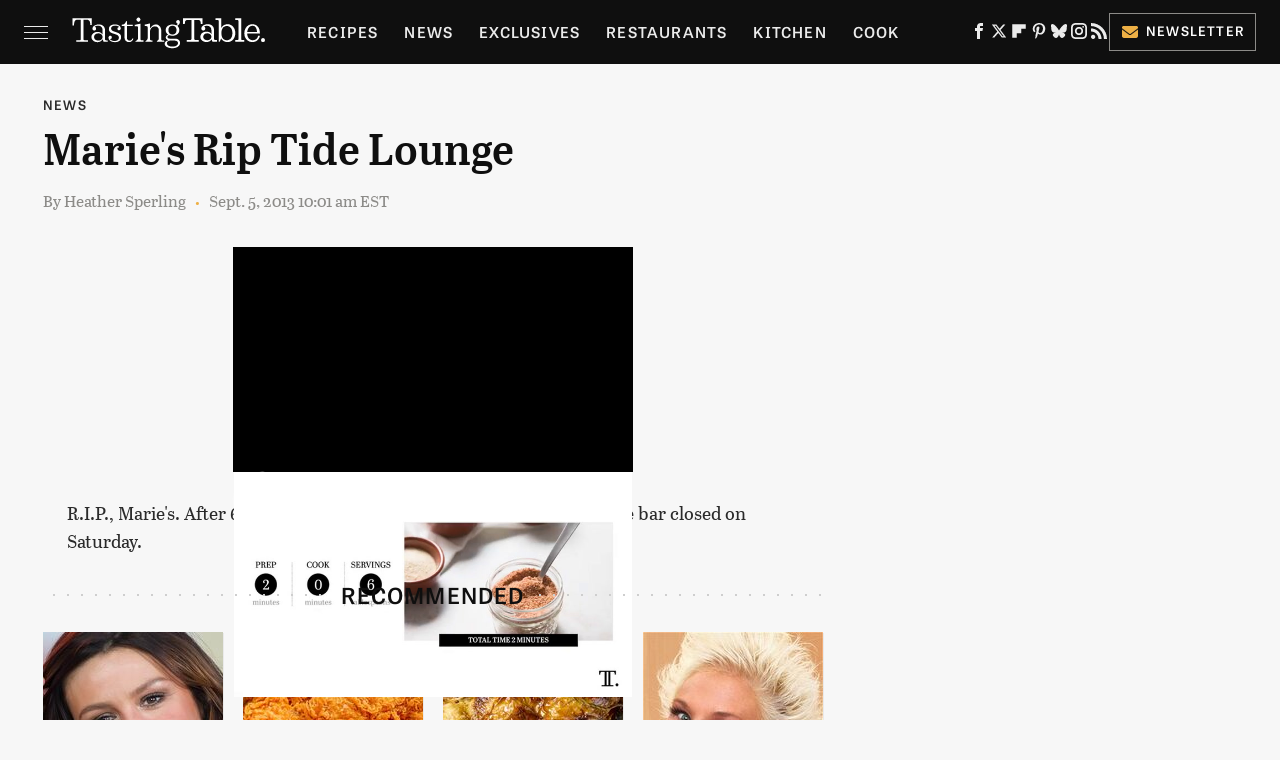

--- FILE ---
content_type: text/html
request_url: https://api.intentiq.com/profiles_engine/ProfilesEngineServlet?at=39&mi=10&dpi=936734067&pt=17&dpn=1&iiqidtype=2&iiqpcid=180bbda8-7eb4-4cff-84ca-370d4bc9014b&iiqpciddate=1768678373569&pcid=272c6316-5e76-4ebf-9e52-23ae88bfd2d1&idtype=3&gdpr=0&japs=false&jaesc=0&jafc=0&jaensc=0&jsver=0.33&testGroup=A&source=pbjs&ABTestingConfigurationSource=group&abtg=A&vrref=https%3A%2F%2Fwww.tastingtable.com%2F701148%2F14792%2F
body_size: 54
content:
{"abPercentage":97,"adt":1,"ct":2,"isOptedOut":false,"data":{"eids":[]},"dbsaved":"false","ls":true,"cttl":86400000,"abTestUuid":"g_7479e86e-2f06-493a-b518-470b074ef791","tc":9,"sid":1761493891}

--- FILE ---
content_type: text/plain
request_url: https://rtb.openx.net/openrtbb/prebidjs
body_size: -85
content:
{"id":"dbd7fd40-9d33-415a-be03-33e0348acb7f","nbr":0}

--- FILE ---
content_type: text/plain; charset=utf-8
request_url: https://ads.adthrive.com/http-api/cv2
body_size: 12841
content:
{"om":["-0pjoqFO2ao","-xNi85QNX5k","00xbjwwl","012nnesp","01FbhqfRD48vPIm58loh","04lkvrhz","06286e2f-7f24-408b-91f0-106b4841f62f","06htwlxm","08189wfv","0929nj63","0RF6rOHsv7/kzncxnKJSjw==","0av741zl","0avwq2wa","0b0m8l4f","0b2980m8l4f","0c298picd1q","0cpicd1q","0fs6e2ri","0l51bbpm","0p7rptpw","0pycs8g7","0vuxlbys","0y0basn0","1","1011_302_56233468","1011_302_56233474","1011_302_56233478","1011_302_56233481","1011_302_56233486","1011_302_56233491","1011_302_56233493","1011_302_56233497","1011_302_56233500","1011_302_56233549","1011_302_56233551","1011_302_56233559","1011_302_56233573","1011_302_56233576","1011_302_56233619","1011_302_56233630","1011_302_56233638","1011_302_56233668","1011_302_56233674","1011_302_56233686","1011_302_56239915","1011_302_56241521","1011_302_56273321","1011_302_56273331","1011_302_56273333","1011_302_56273336","1011_302_56273337","1028_8728253","10310289136970_559920874","10310289136970_594028899","10310289136970_674713065","10310289136970_674713463","10310289136970_674713956","10338833","10339421-5836009-0","10339426-5836008-0","10812510","10812515","10812541","10812543","10812544","10812551","10812552","10812556","10812558","10812568","10868755","10877374","110_576857699833602496","110_579199547309811353","110_583521237159838123","110_583652883178231326","11142692","11509227","11633448","11643046","11697880","1185:1610326628","1185:1610326728","11896988","11999803","119_6217075","12010080","12010084","12010088","12123650","12142259","12151247","12174442","12174444","12219632","12219633","12219634","124682_612","124684_155","124843_8","124844_19","124848_7","12491675","12499658","12500354","12837805","12837806","12850756","12_74_18107030","12_74_18107078","12_74_18107088","12a7e8c4-dfe6-40c4-9f14-6b2bac7454a8","12gfb8kp","12uvhzam","13mvd7kb","1453468","1610326628","1610326728","1611092","16x7UEIxQu8","17_23391179","17_23391194","17_23391206","17_23391215","17_23391284","17_23391296","17_23391302","17_24104636","17_24104687","17_24104693","17_24104726","17_24632115","17_24632116","17_24632117","17_24632122","17_24632123","17_24632126","17_24683312","17_24683315","17_24683317","17_24683318","17_24683322","17_24696311","17_24696313","17_24696315","17_24696317","17_24696319","17_24696320","17_24696328","17_24696331","17_24696333","17_24696337","17_24766937","17_24766939","17_24766942","17_24766943","17_24766949","17_24766951","17_24766955","17_24766956","17_24766959","17_24766968","17_24766970","17_24766971","17_24766981","17_24766984","17_24766985","17_24766988","17_24767215","17_24767217","17_24767222","17_24767223","17_24767229","17_24767233","17_24767234","17_24767241","17_24767248","17_24767249","17_24767251","17_24767255","17_24767534","17_24767538","17_24767579","17k5v2f6","1891/84813","1891/84814","192987dwrq3","19298r1igh7","197dwrq3","19r1igh7","1b298mp02l7","1b833b3b-9c63-4ac8-a74e-0a6bc15ab6ea","1d298ytt0do","1dwefsfs","1h7yhpl7","1kpjxj5u","1m7ow47i","1n7ce9xi","1zjn1epv","1zp8pjcw","1zuc5d3f","1zx7wzcw","202430_200_EAAYACog7t9UKc5iyzOXBU.xMcbVRrAuHeIU5IyS9qdlP9IeJGUyBMfW1N0_","202430_200_EAAYACogIm3jX30jHExW.LZiMVanc.j-uV7dHZ7rh4K3PRdSnOAyBBuRK60_","202430_200_EAAYACogfp82etiOdza92P7KkqCzDPazG1s0NmTQfyLljZ.q7ScyBDr2wK8_","20421090_200_EAAYACogCiuNvM3f3eqfQCYvohgwlLKRPzvhev8ZbASYAZtBcMoyBKdnm3s_","20421090_200_EAAYACogwcoW5vogT5vLuix.rAmo0E1Jidv8mIzVeNWxHoVoBLEyBJLAmwE_","20421090_200_EAAYACogyy0RzHbkTBh30TNsrxZR28Ohi-3ey2rLnbQlrDDSVmQyBCEE070_","205mlbis","206_549410","206_551337","2132:44129096","2132:44283562","2132:45327624","2132:45327626","2132:45512169","2132:45596424","2132:45999649","2132:46039087","2132:46039259","2132:46039897","2132:46039900","2132:46039902","2149:12123650","2149:12147059","2149:12151096","2179:579593739337040696","2179:585139266317201118","2179:587183202622605216","2179:588366512778827143","2179:588463996220411211","2179:588837179414603875","2179:588969843258627169","2179:589289985696794383","2179:589318202881681006","2179:590157627360862445","2179:594033992319641821","2249:501971939","2249:512188092","2249:581439030","2249:647636132","2249:647637518","2249:650628025","2249:650628523","2249:691925891","2249:703330140","2249:792939937862","2249:792939937880","226226131","226226132","2307:06htwlxm","2307:0av741zl","2307:0b0m8l4f","2307:0hly8ynw","2307:0is68vil","2307:0p7rptpw","2307:0pycs8g7","2307:0y0basn0","2307:19r1igh7","2307:1h7yhpl7","2307:1m7ow47i","2307:1zuc5d3f","2307:2709nr6f","2307:28u7c6ez","2307:2xe5185b","2307:3a19xks2","2307:3o9hdib5","2307:4fk9nxse","2307:4sq1av6h","2307:4yevyu88","2307:64x7dtvi","2307:6l5qanx0","2307:6yyccobr","2307:74scwdnj","2307:794di3me","2307:7cmeqmw8","2307:8fdfc014","2307:8pksr1ui","2307:9jse9oga","2307:9nex8xyd","2307:9r15vock","2307:a2uqytjp","2307:a566o9hb","2307:ai51bqq6","2307:be4hm1i2","2307:bj4kmsd6","2307:bu0fzuks","2307:c1hsjx06","2307:cbg18jr6","2307:cv2huqwc","2307:e49ssopz","2307:ekv63n6v","2307:ey8vsnzk","2307:fmmrtnw7","2307:g6418f73","2307:g749lgab","2307:hauz7f6h","2307:hx1ws29n","2307:hzonbdnu","2307:iqe06xzw","2307:jd035jgw","2307:kecbwzbd","2307:kniwm2we","2307:kxyuk60y","2307:l4k37g7y","2307:lp37a2wq","2307:lz23iixx","2307:mfsmf6ch","2307:mh2a3cu2","2307:n9sgp7lz","2307:nucue7bj","2307:o4v8lu9d","2307:ocnesxs5","2307:ou7pk8ny","2307:ouycdkmq","2307:pmtssbfz","2307:quk7w53j","2307:rifj41it","2307:s4s41bit","2307:sk4ge5lf","2307:sl8m2i0l","2307:tdz93y2s","2307:tty470r7","2307:u5zlepic","2307:u7p1kjgp","2307:urut9okb","2307:v2iumrdh","2307:w15c67ad","2307:wt0wmo2s","2307:wwo5qowu","2307:xc88kxs9","2307:ya949d2z","2307:z58lye3x","2319_66419_12499658","2319_66419_12500344","2319_66419_12500354","23266973","239024629","2409_15064_70_85445179","2409_15064_70_85445193","2409_15064_70_85808977","2409_15064_70_85808987","2409_15064_70_85808988","2409_15064_70_85809016","2409_15064_70_85809022","2409_15064_70_85809040","2409_15064_70_85809046","2409_15064_70_85809050","2409_15064_70_85809052","2409_25495_176_CR52092918","2409_25495_176_CR52092920","2409_25495_176_CR52092921","2409_25495_176_CR52092922","2409_25495_176_CR52092923","2409_25495_176_CR52092956","2409_25495_176_CR52092957","2409_25495_176_CR52092959","2409_25495_176_CR52150651","2409_25495_176_CR52175340","2409_25495_176_CR52178314","2409_25495_176_CR52178315","2409_25495_176_CR52178316","2409_25495_176_CR52186411","242366065","242408891","242697002","246110541","24694809","24947","249c4zlh","25048198","25048618","25048620","25_13mvd7kb","25_4tgls8cg","25_4zai8e8t","25_52qaclee","25_53v6aquw","25_87z6cimm","25_8b5u826e","25_cfnass1q","25_ctfvpw6w","25_dwjp56fe","25_e0z9bgr8","25_fjzzyur4","25_hgrz3ggo","25_hueqprai","25_m2n177jy","25_oiltskn6","25_op9gtamy","25_oz31jrd0","25_pz8lwofu","25_sgaw7i5o","25_sqmqxvaf","25_ti0s3bz3","25_utberk8n","25_x716iscu","25_xejccf8o","25_xz6af56d","25_yi6qlg3p","25_ztlksnbe","25_zwzjgvpw","262592","26298r0zyqh","2636_103472_T26219498","2636_103472_T26333076","2662_200562_8166427","2662_200562_8168483","2662_200562_8168520","2662_200562_8168537","2662_200562_8168586","2662_200562_8172720","2662_200562_8172741","2662_200562_8182931","2662_200562_8182933","2662_200562_T26329948","2662_200562_T26343991","2662_255125_T26309109","2676:79096172","2676:80072821","2676:80072836","2676:84578144","2709nr6f","2711_15051_12151096","2711_64_10868755","2711_64_11999803","2711_64_12147059","2711_64_12151247","2715_9888_262592","2715_9888_549410","2715_9888_551337","2760:176_CR52092920","2760:176_CR52092923","2760:176_CR52175339","2760:176_CR52178314","27s3hbtl","28925636","28929686","28933536","28u7c6ez","29102835","29402249","29414696","29414711","29414845","2969048d-17c5-4864-b387-4548276fd416","2974:6851722","2974:8168473","2974:8168475","2974:8168537","2974:8168539","2974:8168581","2974:8172731","2974:8172732","2974:8172741","2974:8182928","29_695879898","29_696964702","2_206_554478","2_206_554480","2ee54f00-c413-47f5-8f0f-b5cae7b06cee","2efdc3f0-4ba8-4818-a41d-fd211a0b3359","2h298dl0sv1","2kbya8ki","2qv6c9u3","2u65qoye","2v4qwpp9","2xe5185b","2y5a5qhb","30583865","306_24104696","306_24696320","306_24767210","306_24767241","308_125204_11","30bb4060-98d0-4337-b8e8-26f26b6ab73e","31455751","31qdo7ks","32735354","32975686","32j56hnc","3335_25247_700109391","33419362","33603859","33604490","33605403","33605687","33608492","33608958","33627470","33627671","34182009","34534170","3490:CR52092921","3490:CR52092923","3490:CR52175339","3490:CR52175340","3490:CR52178314","3490:CR52178315","3490:CR52178316","3490:CR52212686","3490:CR52212688","34eys5wu","351r9ynu","35911929","3658_15038_rifj41it","3658_15078_u5zlepic","3658_153983_v2iumrdh","3658_15761_T26365763","3658_15936_31yw6nyu","3658_15936_43igrvcm","3658_15936_io73zia8","3658_175625_be4hm1i2","3658_18008_g80wmwcu","3658_184265_hzonbdnu","3658_20625_1zuc5d3f","3658_211122_rmenh8cz","3658_22079_mne39gsk","3658_23278_T26118538","3658_519209_lz23iixx","3658_603555_bj4kmsd6","3658_87799_3mzmxshy","3658_87799_bumlrz1t","36_46_11125455","36_46_11881007","36_46_11999803","3702_139777_24765461","3702_139777_24765466","3702_139777_24765468","3702_139777_24765477","3702_139777_24765483","3702_139777_24765534","3745kao5","378142068","381513943572","381894170","3822:23149016","38345500","39303318","39364467","396356626","39999952","39uj4z2h","3LMBEkP-wis","3a19xks2","3f1olgf0","3i298rzr1uu","3k7yez81","3mzmxshy","3o6augn1","3o9hdib5","3ws6ppdq","3x7t8epg","40298okvfnu","4083IP31KS13kodabuilt_d901a","408698410","409_189392","409_192547","409_192565","409_216326","409_216366","409_216369","409_216384","409_216386","409_216396","409_216398","409_216402","409_216404","409_216406","409_216408","409_216416","409_216418","409_216476","409_216506","409_216516","409_220169","409_220364","409_220369","409_223599","409_225978","409_225982","409_225983","409_225987","409_225988","409_225990","409_225992","409_226314","409_226321","409_226322","409_226326","409_226327","409_226331","409_226332","409_226335","409_226336","409_226337","409_226341","409_226342","409_226344","409_226346","409_226347","409_226351","409_226352","409_226354","409_226361","409_227223","409_227224","409_227235","409_227260","409_228054","409_228064","409_228065","409_228070","409_228100","409_228110","409_228116","409_228348","409_228354","409_228356","409_228362","409_228370","409_228373","409_228378","409_228380","409_228385","409_230720","409_230721","409_230727","409_230728","409_231797","42d5b6af-c14e-4536-9342-4a4334ad1e65","43919974","43919976","43919984","43919985","439246469228","43a7ptxe","43igrvcm","44023623","44283562","44629254","44765434","45596424","458901553568","45999649","45astvre","46038615","46038653","461992080","4642109_46_12123650","4642109_46_12142259","46_12123650","46_12142259","47700648","4771_67437_1610326628","47839462","481703827","485027845327","48574845","48594493","48700649","48700651","48739106","48877306","49039749","49065887","49123012","49123013","4941614","4941618","4947806","4972640","49874600","4992382","4aqwokyz","4b80jog8","4fk9nxse","4qks9viz","4qxmmgd2","4tgls8cg","4yevyu88","4zai8e8t","501_76_54849761-3e17-44c3-b668-808315323fd3","501_76_dc8d076c-bdca-47b3-b013-d4c1ec524dd4","50479792","5126500501","51372355","514819301","521_425_203499","521_425_203500","521_425_203501","521_425_203504","521_425_203505","521_425_203506","521_425_203507","521_425_203508","521_425_203509","521_425_203514","521_425_203515","521_425_203516","521_425_203517","521_425_203518","521_425_203519","521_425_203524","521_425_203525","521_425_203526","521_425_203529","521_425_203534","521_425_203535","521_425_203536","521_425_203542","521_425_203543","521_425_203544","521_425_203609","521_425_203611","521_425_203614","521_425_203615","521_425_203616","521_425_203617","521_425_203621","521_425_203623","521_425_203624","521_425_203626","521_425_203632","521_425_203633","521_425_203635","521_425_203636","521_425_203638","521_425_203642","521_425_203650","521_425_203651","521_425_203653","521_425_203655","521_425_203656","521_425_203657","521_425_203659","521_425_203660","521_425_203663","521_425_203665","521_425_203674","521_425_203675","521_425_203677","521_425_203678","521_425_203680","521_425_203681","521_425_203687","521_425_203689","521_425_203691","521_425_203692","521_425_203693","521_425_203695","521_425_203696","521_425_203698","521_425_203699","521_425_203700","521_425_203702","521_425_203703","521_425_203705","521_425_203706","521_425_203707","521_425_203708","521_425_203709","521_425_203711","521_425_203712","521_425_203714","521_425_203715","521_425_203728","521_425_203729","521_425_203730","521_425_203731","521_425_203732","521_425_203733","521_425_203735","521_425_203736","521_425_203738","521_425_203741","521_425_203742","521_425_203744","521_425_203745","521_425_203748","521_425_203751","521_425_203863","521_425_203864","521_425_203865","521_425_203867","521_425_203868","521_425_203871","521_425_203872","521_425_203874","521_425_203877","521_425_203878","521_425_203879","521_425_203882","521_425_203884","521_425_203885","521_425_203887","521_425_203890","521_425_203891","521_425_203892","521_425_203893","521_425_203896","521_425_203897","521_425_203898","521_425_203900","521_425_203901","521_425_203905","521_425_203907","521_425_203908","521_425_203909","521_425_203912","521_425_203917","521_425_203918","521_425_203921","521_425_203924","521_425_203925","521_425_203926","521_425_203928","521_425_203929","521_425_203932","521_425_203934","521_425_203936","521_425_203938","521_425_203939","521_425_203940","521_425_203943","521_425_203945","521_425_203946","521_425_203948","521_425_203952","521_425_203956","521_425_203959","521_425_203961","521_425_203963","521_425_203965","521_425_203966","521_425_203970","521_425_203973","521_425_203975","521_425_203976","521_425_203981","521ae80a-cfd3-438e-8b16-b4f57923f5f9","52787751","5316_139700_0156cb47-e633-4761-a0c6-0a21f4e0cf6d","5316_139700_0216b0e3-d0fa-41b6-a3d3-161df2c9862c","5316_139700_09c5e2a6-47a5-417d-bb3b-2b2fb7fccd1e","5316_139700_1121c75a-dac6-4150-8561-b86e4c4db795","5316_139700_1675b5c3-9cf4-4e21-bb81-41e0f19608c2","5316_139700_16d52f38-95b7-429d-a887-fab1209423bb","5316_139700_1b47b5c1-7f9c-455a-88d6-01d89de171aa","5316_139700_21be1e8e-afd9-448a-b27e-bafba92b49b3","5316_139700_25804250-d0ee-4994-aba5-12c4113cd644","5316_139700_3749b161-0a9b-47af-b0e5-a875e6e08569","5316_139700_394cc695-3a27-454a-9e94-405d3f5a5e5d","5316_139700_3b31fc8f-6011-4562-b25a-174042fce4a5","5316_139700_4589264e-39c7-4b8f-ba35-5bd3dd2b4e3a","5316_139700_4d1cd346-a76c-4afb-b622-5399a9f93e76","5316_139700_54e609c2-e8cb-4af7-b2bc-73d51e96bd46","5316_139700_5546ab88-a7c9-405b-87de-64d5abc08339","5316_139700_5be498a5-7cd7-4663-a645-375644e33f4f","5316_139700_6029f708-b9d6-4b21-b96b-9acdcadab3e5","5316_139700_605bf0fc-ade6-429c-b255-6b0f933df765","5316_139700_63c5fb7e-c3fd-435f-bb64-7deef02c3d50","5316_139700_6aefc6d3-264a-439b-b013-75aa5c48e883","5316_139700_6c959581-703e-4900-a4be-657acf4c3182","5316_139700_709d6e02-fb43-40a3-8dee-a3bf34a71e58","5316_139700_70a96d16-dcff-4424-8552-7b604766cb80","5316_139700_72add4e5-77ac-450e-a737-601ca216e99a","5316_139700_76cc1210-8fb0-4395-b272-aa369e25ed01","5316_139700_7ffcb809-64ae-49c7-8224-e96d7c029938","5316_139700_83b9cb16-076b-42cd-98a9-7120f6f3e94b","5316_139700_86ba33fe-6ccb-43c3-a706-7d59181d021c","5316_139700_87802704-bd5f-4076-a40b-71f359b6d7bf","5316_139700_8f247a38-d651-4925-9883-c24f9c9285c0","5316_139700_90aab27a-4370-4a9f-a14a-99d421f43bcf","5316_139700_978023aa-d852-4627-8f12-684a08992060","5316_139700_a1999e91-ac02-4758-9ed1-b5acddc66573","5316_139700_a9f4da76-1a6b-41a6-af56-a1aff4fa8399","5316_139700_ae41c18c-a00c-4440-80fa-2038ea8b78cb","5316_139700_af6bd248-efcd-483e-b6e6-148c4b7b9c8a","5316_139700_b801ca60-9d5a-4262-8563-b7f8aef0484d","5316_139700_bd0b86af-29f5-418b-9bb4-3aa99ec783bd","5316_139700_bfa332f1-8275-48ab-9ef5-92af780be670","5316_139700_cbda64c5-11d0-46f9-8941-2ca24d2911d8","5316_139700_cebab8a3-849f-4c71-9204-2195b7691600","5316_139700_d1a8183a-ff72-4a02-b603-603a608ad8c4","5316_139700_d1c1eb88-602b-4215-8262-8c798c294115","5316_139700_d2b31186-c58d-41dc-86a4-530f053c04b0","5316_139700_de0a26f2-c9e8-45e5-9ac3-efb5f9064703","5316_139700_e3bec6f0-d5db-47c8-9c47-71e32e0abd19","5316_139700_e57da5d6-bc41-40d9-9688-87a11ae6ec85","5316_139700_e819ddf5-bee1-40e6-8ba9-a6bd57650000","5316_139700_ed348a34-02ad-403e-b9e0-10d36c592a09","5316_139700_f25505d6-4485-417c-9d44-52bb05004df5","5316_139700_f3c12291-f8d3-4d25-943d-01e8c782c5d7","5316_139700_f7be6964-9ad4-40ba-a38a-55794e229d11","5316_139700_f8bf79aa-cdd1-4a88-ba89-cc9c12ddc76b","5316_139700_fd97502e-2b85-4f6c-8c91-717ddf767abc","538a9160-6936-4ed3-99e2-6742d31da02e","53v6aquw","54089812","54456582","54539649","54639987","549410","549423","54tt2h8n","5504:203508","5510:cymho2zs","5510:kecbwzbd","5510:ouycdkmq","5510:quk7w53j","55110190","55110199","55116643","55167461","5532:764223744674","55344524","55344638","553781814","553799","554440","554442","554443","554460","554462","554470","5563_66529_OADD2.1321613113157448_15LE1YAJCDGWXY5","5563_66529_OADD2.1321613113157480_196C3TS9WU9ZLLC","5563_66529_OADD2.1324911647936571_1LSIB1P9G0X5U4M","5563_66529_OADD2.1329309694466319_1YC2CW4EVNKXCZA","5563_66529_OADD2.7216038222964_1167KJ7QKWPNTF6JEQ","5563_66529_OADD2.7353135342693_1BS2OU32JMDL1HFQA4","5563_66529_OADD2.7353135343872_1LKTBFPT7Z9R6TVGMN","5563_66529_OAIP.104c050e6928e9b8c130fc4a2b7ed0ac","5563_66529_OAIP.1a822c5c9d55f8c9ff283b44f36f01c3","5563_66529_OAIP.35c29e6575fabfcd93f79eaf7eb964b1","5563_66529_OAIP.36e383a66f70256e8ed79426b20e2632","5563_66529_OAIP.af85ee86b3ab66ac0eb953bb8573b6fe","5563_66529_OAIP.b68940c0fa12561ebd4bcaf0bb889ff9","5563_66529_OAIP.ba83b842e6f84df89a22c79a5c820abd","5563_66529_OAIP.e577cb7e1e095536c88e98842156467a","55726028","55763523","557_409_216364","557_409_216366","557_409_216394","557_409_216396","557_409_216486","557_409_216596","557_409_220139","557_409_220149","557_409_220159","557_409_220169","557_409_220332","557_409_220333","557_409_220334","557_409_220336","557_409_220338","557_409_220343","557_409_220344","557_409_220354","557_409_220364","557_409_223589","557_409_223599","557_409_225987","557_409_225988","557_409_226312","557_409_228054","557_409_228055","557_409_228064","557_409_228065","557_409_228077","557_409_228087","557_409_228105","557_409_228115","557_409_228348","557_409_228349","557_409_228351","557_409_228354","557_409_228363","557_409_230731","557_409_235268","558_93_0y0basn0","558_93_cv2huqwc","558_93_m2n177jy","558_93_pz8lwofu","55965333","560_74_18236268","560_74_18236270","560_74_18236273","560_74_18236330","560_74_18268055","560_74_18268059","560_74_18268063","560_74_18298318","560_74_18298346","56341213","5636:12023788","56566551","56635908","56635945","56635955","5670:8168581","5670:8172720","5670:8172724","5670:8172725","5670:8182931","56740583","567405900","56794606","56824595","5700:553781814","5726507757","576777115309199355","579121053608376283","57948592","579593739337040696","5826547751","583652883178231326","585139266317201118","587183202622605216","588366512778827143","588463996220411211","588969843258627169","589318202881681006","589816802064845976","594033992319641821","59751535","59751572","59818357","59839567","59873208","59873222","59873223","59873230","5dd5limo","5gc3dsqf","5ia3jbdy","5iujftaz","5mh8a4a2","5sfc9ja1","5xj5jpgy","5z1q3lnv","600618969","60168597","6026574625","60360546","60398729","60485583","605367463","60616390","60618611","609577512","60f5a06w","61085224","61102880","61201282","61210719","61213159","61524915","61643784","61823051","618576351","618653722","618876699","618980679","61900466","619089559","61916211","61916223","61916225","61916227","61916229","61932920","61932925","61932933","61932948","61932957","6200711","62019681","62187798","62194585","6226505231","6226505239","62298xhcfc5","6250_66552_1000178626","6250_66552_T26310990","6250_66552_T26312052","627225143","627227759","627301267","627309156","627309159","627506494","628015148","628086965","628153053","628222860","628223277","628360579","628360582","628444259","628444349","628444433","628444436","628444439","628456310","628456313","628456379","628456382","628456391","628456403","628622163","628622166","628622169","628622172","628622178","628622241","628622244","628622247","628622250","628683371","628687043","628687157","628687460","628687463","628803013","628841673","628990952","629007394","629009180","629167998","629168001","629168010","629168565","629171196","629171202","629255550","629350437","62946736","62946743","62946748","629488423","62977072","62978285","62978299","62978305","62980343","62980385","62981075","629817930","62987257","62987415","629984747","630137823","6365_61796_685193681490","6365_61796_725871022959","6365_61796_729220897126","6365_61796_742174851279","6365_61796_784844652399","6365_61796_784880263591","6365_61796_784880274628","6365_61796_784880275132","6365_61796_784880275642","6365_61796_784880275657","6365_61796_784971491009","6365_61796_785325848871","6365_61796_785326944429","6365_61796_785326944648","6365_61796_785361576712","6365_61796_785451849518","6365_61796_785452880867","6365_61796_785452881104","6365_61796_787899938824","6365_61796_787899938827","6365_61796_790586041893","636910768489","644d6811-adb9-470c-adbe-10b86387438c","645291104","648104664","648104695","651637446","651637459","651637461","651637462","652348590","654775675","6547_67916_9TCSOwEsPpj3UxXmQ8Fw","6547_67916_CDpeCvGDLnujszqDlegr","6547_67916_TeLXbFX4AUrksLxAsMVT","6547_67916_lEuvuBdQyHtwq6i0e9c5","659216891404","659713728691","668017682","668280582","66_jkl5etmbszxdhbdnrekv","66_l9p04jlsh0layhwexfkk","670_9916_674713956","677843516","679568322","680_99480_685190804","680_99480_700109379","680_99480_700109389","680_99480_700109391","680_99480_700109393","683692339","683738007","683738706","684137347","684493019","690_99485_1610326728","692192997","694906156","694912939","695233031","695722035","695879867","695879872","695879875","695879895","695879898","695879901","696314600","697189859","697189861","697189862","697189873","697189874","697189882","697189885","697189892","697189907","697189925","697189927","697189930","697189949","697189954","697189965","697189989","697189991","697189993","697189994","697189999","697190001","697190004","697190006","697190007","697190012","697190014","697190041","697525780","697525781","697525791","697525793","697525795","697525824","697525832","697876985","697876986","697876988","697876994","697876997","697876998","697876999","697877001","697893254","698549745","698637276","698637300","699012008","699012024","699109671","699131983","699183155","699505589","699812344","699812857","6bfbb9is","6c0027d4-15e7-4278-a524-1aa5a48e2095","6l5qanx0","6lmy2lg0","6mrds7pc","6p9v1joo","6rbncy53","6u4glzf8","6yyccobr","700109383","700109389","700109391","700109393","700109399","701276081","701277925","701278088","702759138","702759436","702759441","702759457","702759703","704238106","706276991","708985830134","70_80072821","70_83443027","70_83443036","70_83443042","70_83443045","70_85472801","70_85472861","70_85943184","70_85943194","70_85954266","70_86735969","721160589966","725307849769","725520777521","7255_121665_6sense-173404","7354_138543_85808988","7354_138543_85809052","73bada7f-64f0-48eb-b8f0-d24c5af2ae1d","74243_74_18268139","74243_74_18298317","74987676","74987692","74scwdnj","7732580","77gj3an4","7809342","788553223651","79096172","791206086420","794di3me","7969_149355_19682095","7969_149355_45327624","7969_149355_45562715","7969_149355_45563059","7969_149355_45968072","7969_149355_45999649","7969_149355_45999652","7969_149355_46039823","7cmeqmw8","7f7906cb-35df-40df-b9cd-799745f842ee","7fc6xgyo","7jvs1wj8","7o4w91vc","7pmot6qj","7qIE6HPltrY","7qevw67b","7xb3th35","80070391","80072816","80072819","80072821","80072836","80072847","80072858","80072861","80072864","802985z7hxk","8064018","80ec5mhd","8152859","8152878","8152879","8153722","8153725","8153741","8153743","8154362","8154364","8154366","8161137","8172733","8172734","8172740","8172741","8182933","82133853","82133854","82133856","82133858","82133859","82286818","8341_230731_585139266317201118","8341_230731_587183202622605216","8341_230731_588463996220411211","8341_230731_588837179414603875","8341_230731_589289985696794383","8341_230731_590157627360862445","8341_230731_591283456202345442","8341_230731_594033992319641821","83443027","83443045","83443809","83447238","83447254","84578122","84578143","84578144","85444981","85445161","85445175","85445183","85445193","85808977","85808987","85808988","85808997","85809004","85809006","85809016","85809021","85809022","85809037","85809043","85809046","85809050","85809052","85809113","85943183","85943187","85943197","85954255","85954266","85954280","85954445","85x2bab9","86470621","86470702","86509222","86509226","86509229","86842403","87z6cimm","8968064","899a6c15-17b8-4f4c-8e11-44306a5e2f40","8ax1f5n9","8b5u826e","8bmj0vm7","8fdfc014","8h0jrkwl","8h2982gdw0u","8orkh93v","8s8c5dlv","8w4klwi4","9057/0328842c8f1d017570ede5c97267f40d","9057/0da634e56b4dee1eb149a27fcef83898","9057/211d1f0fa71d1a58cabee51f2180e38f","9057/37a3ff30354283181bfb9fb2ec2f8f75","90_12219552","90_12219553","90_12219563","90_12219591","90_12219634","90_12452426","90_12491686","90_12491687","90_12837806","91950565","91950566","91950569","91950604","91950608","91950686","91950689","97_8152859","97fzsz2a","98xzy0ek","9925w9vu","9j298se9oga","9jse9oga","9krcxphu","9l06fx6u","9nex8xyd","9r15vock","9r29815vock","9rqgwgyb","9s4tjemt","9t6gmxuz","9wt5fyk3Ly4","9y91aee3","DKT6hxpvlCE","GF2llT3I7V092SEHV7VN","GKZoA5MGrEJLSQ0Uj96J","H3K0I91MINndaP0RVaPr","HFN_IsGowZU","KXbVAoi3Slg","Rno6AJZ2sVI","YlnVIl2d84o","_P-zIIc5ugE","a0oxacu8","a12548b2-8a01-43f5-aed3-e73c82cc6872","a1rkyh5o","a1vt6lsg","a2uqytjp","a417b6dd-0971-40c5-84c0-d67465253c21","a4nw4c6t","a55fh6ja","a566o9hb","a9298gy0zdv","a9gy0zdv","abhu2o6t","ae999c7b-5d45-4b7d-af84-cb5a2ccb62f9","ah70hdon","ai51bqq6","ajnkkyp6","b/ZHs3rLdvwDBq+46Ruzsw==","b2298zbmeym","b3sqze11","b436e610-2736-4e45-bf6a-af04271e3867","b52983no4x6","b90cwbcd","be2984hm1i2","be4hm1i2","bf8edd9d-3a99-4576-b0d8-973e42151226","bgx6tylq","bj2984kmsd6","bj4kmsd6","bmp4lbzm","bmpmbftg","bpecuyjx","bpwmigtk","bq2986a9zvt","bu0fzuks","bumlrz1t","bw5y4xkp","byle7ryp","c1a4489f-f873-434c-9f21-ae4cc41bbccc","c1hsjx06","c25t9p0u","c3dhicuk","c5304b8c-9823-4516-8862-716fa311ba46","c7298i6r1q4","c75hp4ji","cbg18jr6","cd29840m5wq","cd40m5wq","cice9l8r","cqant14y","cr-0l3fmvs7uatj","cr-19teyq8lu9vd","cr-19teyq8luatj","cr-1oplzoysu9vd","cr-1oplzoysuatj","cr-1oplzoysubwe","cr-1oplzoysubxe","cr-5ov3ku6tubwe","cr-6ovjht2eu9vd","cr-6ovjht2euatj","cr-6ovjht2eubwe","cr-6ovjht2eubxe","cr-72occ8olubxe","cr-84p465mpu9vd","cr-8hpf4y34uatj","cr-8itw2d8r87rgv2","cr-96xuyi4xu8rm","cr-96xz4k4uubqk","cr-97pzzgzrubqk","cr-97y25lzsubqk","cr-98qxyf5uubqk","cr-98qy2h5qubqk","cr-98qyxd8vubqk","cr-98ru5j2qu8rm","cr-98ru5j2subxf","cr-98ru5j2tu8rm","cr-98ru5j2tu9xg","cr-98ru5j2tubxf","cr-98t25i6pu8rm","cr-98t25i6pu9xg","cr-98t25j4xu8rm","cr-98t25j4xu9xg","cr-98t2xj7vu8rm","cr-98utwg3tu9xg","cr-98utwg4su8rm","cr-98utwg4tu9xg","cr-99bo9kj0uatj","cr-99bo9kj0ubwe","cr-9hxzbqc08jrgv2","cr-Bitc7n_p9iw__vat__49i_k_6v6_h_jce2vj5h_9v3kalhnq","cr-Bitc7n_p9iw__vat__49i_k_6v6_h_jce2vj5h_G0l9Rdjrj","cr-Bitc7n_p9iw__vat__49i_k_6v6_h_jce2vj5h_I4lo9gokm","cr-Bitc7n_p9iw__vat__49i_k_6v6_h_jce2vj5h_KnXNU4yjl","cr-Bitc7n_p9iw__vat__49i_k_6v6_h_jce2vj5h_PxWzTvgmq","cr-Bitc7n_p9iw__vat__49i_k_6v6_h_jce2vj5h_Sky0Cdjrj","cr-Bitc7n_p9iw__vat__49i_k_6v6_h_jce2vj5h_ZUFnU4yjl","cr-Bitc7n_p9iw__vat__49i_k_6v6_h_jce2vj5h_buspHgokm","cr-Bitc7n_p9iw__vat__49i_k_6v6_h_jce2vj5h_zKxG6djrj","cr-Bitc7n_p9iw__vat__49i_k_6v6_h_jce2vm6d_DqiOfdjrj","cr-a9s2xf0uubwj","cr-a9s2xf1tubwj","cr-a9s2xfzsubwj","cr-a9s2xg0tubwj","cr-aaqt0j5yubwj","cr-aaqt0j7wubwj","cr-aaqt0j8vubwj","cr-aaqt0k1vubwj","cr-aaqt0kzrubwj","cr-aav1zg0qubwj","cr-aav1zg0wubwj","cr-aav1zg1rubwj","cr-aav22g0wubwj","cr-aav22g0yubwj","cr-aav22g1pubwj","cr-aav22g2tubwj","cr-aav22g2wubwj","cr-aav22g3tubwj","cr-aav22g3uubwj","cr-aavwye0vubwj","cr-aavwye1uubwj","cr-aawz1h7subwj","cr-aawz2m3vubwj","cr-aawz2m3yubwj","cr-aawz2m4qubwj","cr-aawz2m4subwj","cr-aawz2m4vubwj","cr-aawz2m4yubwj","cr-aawz2m5xubwj","cr-aawz2m6pubwj","cr-aawz2m6qubwj","cr-aawz2m7tubwj","cr-aawz3f0pubwj","cr-aawz3f0wubwj","cr-aawz3f1vubwj","cr-aawz3f1yubwj","cr-aawz3f2tubwj","cr-aawz3f3qubwj","cr-aawz3f3uubwj","cr-aawz3f3xubwj","cr-aawz3f3yubwj","cr-aawz3i2xubwj","cr-aawz3i6yubwj","cr-aawz3jzsubwj","cr-cz5eolb5u9vd","cr-ddyy5i5q17tmu","cr-fib7mzvxubxe","cr-g7wv3e8qvft","cr-g7wv3g0qvft","cr-g7wv3gzqvft","cr-g7xv5i0qvft","cr-g7xv5i4qvft","cr-g7xv5i6qvft","cr-g7xv5jzqvft","cr-gaqt1_k4quarex4qntt","cr-gaqt1_k4quarey7qntt","cr-ghun4f53u9vd","cr-ghun4f53uatj","cr-ghun4f53ubwe","cr-ghun4f53ubxe","cr-h6q46o706lrgv2","cr-k1raq3v1uatj","cr-k1raq3v1ubwe","cr-k4bakfyhu9vd","cr-kz4ol95lu9vd","cr-kz4ol95lubwe","cr-mjbpij7uu9vd","cr-sk1vaer4u9vd","cr-sk1vaer4ubwe","cr-w5suf4cpu9vd","cr-w5suf4cpuatj","cr-wm8psj6gubwe","cr-wvy9pnlnu9vd","cr-wvy9pnlnubwe","cr-wvy9pnlnubxe","cr-xu1ullzyuatj","cr-ztkcpa6gubwe","cv2huqwc","cymho2zs","czt3qxxp","d4pqkecm","d8ijy7f2","da298w00eve","daw00eve","dfaecmx2","dg2WmFvzosE","dl298oc7zf9","dt298tupnse","dwjp56fe","e0298z9bgr8","e2c76his","e406ilcq","e4h05dx3","eb9vjo1r","edspht56","ekocpzhh","ekv63n6v","emhpbido","extremereach_creative_76559239","ey0u83c2","ey8vsnzk","f0u03q6w","f85ra698","fcn2zae1","fdjuanhs","fdujxvyb","fe298rnzpfb","feueU8m1y4Y","fgrpby3o","fjp0ceax","fjzzyur4","fmmrtnw7","fr298yszyiz","fryszyiz","fv85xz0v","fwpo5wab","g4iapksj","g4kw4fir","g749lgab","g80wmwcu","g88ob0qg","gb15fest","ge4kwk32","gj298f1ej9x","gnm8sidp","gy298pb2tdl","gyli6xth","h32sew6s","h4x8d2p8","h5p8x4yp","hauz7f6h","hf9btnbz","hgrz3ggo","hk298xtc1wk","hniwwmo2","hu2988cf63l","hueqprai","hx1ws29n","hxxrc6st","hzonbdnu","i2aglcoy","i729876wjt4","i776wjt4","i7sov9ry","i8q65k6g","i90isgt0","id2edyhf","ikl4zu8e","in3ciix5","iqe06xzw","itaqmlds","iuueobqd","iwmsjand","j39smngx","j4r0agpc","j4wkhb6v","jd035jgw","jgsvxgob","jox7do5h","jr169syq","jxrvgonh","k37d20v0","k6mxdk4o","kU_dP_euqa0","ke298clz3yy","kecbwzbd","kk5768bd","knoebx5v","ksrdc5dk","kx5rgl0a","kxyuk60y","ky0y4b7y","l4k37g7y","lc298408s2k","lc408s2k","ljai1zni","lp37a2wq","ls74a5wb","lui7w03k","lz23iixx","m00a5urx","m2n177jy","m4298xt6ckm","m4xt6ckm","m9tz4e6u","meqbizuu","mf2989hp67j","mfsmf6ch","min949in","mk19vci9","mne39gsk","mnzinbrt","mtsc0nih","mud07se0","mvtp3dnv","mwdyi6u5","mwnvongn","mwwkdj9h","n06kpcfp","n1nubick","n2upfwmy","ndestypq","nfucnkws","nh298cp5hc3","nowwxzpy","nr298lkfmof","nrlkfmof","o1jh90l5","o2s05iig","o705c5j6","o9vi2kyu","oc298zmkbuu","ocnesxs5","oczmkbuu","oe31iwxh","ofoon6ir","onu0njpj","op9gtamy","ot91zbhz","ou7pk8ny","ouycdkmq","ov298eppo2h","oveppo2h","oz31jrd0","ozdii3rw","p7176b0m","p7298balln7","pf6t8s9t","pi2986u4hm4","pi6u4hm4","poc1p809","pp9lbsio","ppn03peq","ptb9camj","pv298u20l8t","pvu20l8t","pz0cuwfd","pz298b03410","pz8lwofu","q0eDVM5+m0CR7ZqJ2kxA+A==","q79txt07","q9plh3qd","qb8hi5il","qffuo3l3","qhywzxbg","qjrjt3pn","qqvgscdx","qrenqmcq","qsssq7ii","qu298k7w53j","quk7w53j","qv298lojyqt","qx169s69","r3298co354x","r35763xz","r3co354x","r4slj7p5","rh63nttv","ri85joo4","riaslz7g","risjxoqk","rmenh8cz","rnvjtx7r","rrlikvt1","runvvh7o","rxj4b6nw","s4s41bit","s6pbymn9","sagk476t","scpvMntwtuw","sgaw7i5o","sk2984ge5lf","sk4ge5lf","sl8m2i0l","sqmqxvaf","sslkianq","st298jmll2q","t2298dlmwva","t2dlmwva","t34l2d9w","t3gzv5qs","t4zab46q","t52988zjs8i","t5kb9pme","t7jqyl3m","tchmlp1j","tdz93y2s","ti0s3bz3","tk209rcs","tlbbqljf","tqejxuf9","tsa21krj","tsf8xzNEHyI","tw7wlpw5","twf10en3","tya88pf0","tzfwpx0v","u12987dcovi","u17dcovi","u1jb75sm","u2x4z0j8","u3i8n6ef","u7p1kjgp","ubz453gi","uda4zi8x","uhebin5g","ul298u6uool","ulu6uool","ur298ut9okb","urut9okb","usle8ijx","ut298hwjnbu","ut42112berk8n","utberk8n","uthwjnbu","v229824plyd","v2iumrdh","v4rfqxto","v55v20rw","v6298jdn8gd","v6jdn8gd","v6qt489s","vbivoyo6","ven7pu1c","vf0dq19q","vj7hzkpp","vosqszns","vtri9xns","w15c67ad","w1ws81sy","w3ez2pdd","w5et7cv9","w6eb7c37","wix9gxm5","wt0wmo2s","wu5qr81l","ww9yxw2a","wwo5qowu","wxfnrapl","x21s451d","x22981s451d","x420t9me","x716iscu","xafmw0z6","xdaezn6y","xe298jccf8o","xi0pzcw8","xies7jcx","xnog6vk7","xtxa8s2d","xwhet1qh","xz6af56d","y2298b8ch3z","y51tr986","ya949d2z","ybgpfta6","ygmhp6c6","yi6qlg3p","yl9likui","z2zvrgyz","z58lye3x","z8hcebyi","zfexqyi5","zi298bvsmsx","zibvsmsx","zj3di034","ztlksnbe","zvfjb0vm","zwzjgvpw","7979132","7979135"],"pmp":[],"adomains":["1md.org","a4g.com","about.bugmd.com","acelauncher.com","adameve.com","adelion.com","adp3.net","advenuedsp.com","aibidauction.com","aibidsrv.com","akusoli.com","allofmpls.org","arkeero.net","ato.mx","avazutracking.net","avid-ad-server.com","avid-adserver.com","avidadserver.com","aztracking.net","bc-sys.com","bcc-ads.com","bidderrtb.com","bidscube.com","bizzclick.com","bkserving.com","bksn.se","brightmountainads.com","bucksense.io","bugmd.com","ca.iqos.com","capitaloneshopping.com","cdn.dsptr.com","clarifion.com","clean.peebuster.com","cotosen.com","cs.money","cwkuki.com","dallasnews.com","dcntr-ads.com","decenterads.com","derila-ergo.com","dhgate.com","dhs.gov","digitaladsystems.com","displate.com","doyour.bid","dspbox.io","envisionx.co","ezmob.com","fla-keys.com","fmlabsonline.com","g123.jp","g2trk.com","gadgetslaboratory.com","gadmobe.com","getbugmd.com","goodtoknowthis.com","gov.il","grosvenorcasinos.com","guard.io","hero-wars.com","holts.com","howto5.io","http://bookstofilm.com/","http://countingmypennies.com/","http://fabpop.net/","http://folkaly.com/","http://gameswaka.com/","http://gowdr.com/","http://gratefulfinance.com/","http://outliermodel.com/","http://profitor.com/","http://tenfactorialrocks.com/","http://vovviral.com/","https://instantbuzz.net/","https://www.royalcaribbean.com/","ice.gov","imprdom.com","justanswer.com","liverrenew.com","longhornsnuff.com","lovehoney.com","lowerjointpain.com","lymphsystemsupport.com","meccabingo.com","media-servers.net","medimops.de","miniretornaveis.com","mobuppsrtb.com","motionspots.com","mygrizzly.com","myiq.com","myrocky.ca","national-lottery.co.uk","nbliver360.com","ndc.ajillionmax.com","nibblr-ai.com","niutux.com","nordicspirit.co.uk","notify.nuviad.com","notify.oxonux.com","own-imp.vrtzads.com","paperela.com","paradisestays.site","parasiterelief.com","peta.org","pfm.ninja","photoshelter.com","pixel.metanetwork.mobi","pixel.valo.ai","plannedparenthood.org","plf1.net","plt7.com","pltfrm.click","printwithwave.co","privacymodeweb.com","rangeusa.com","readywind.com","reklambids.com","ri.psdwc.com","royalcaribbean.com","royalcaribbean.com.au","rtb-adeclipse.io","rtb-direct.com","rtb.adx1.com","rtb.kds.media","rtb.reklambid.com","rtb.reklamdsp.com","rtb.rklmstr.com","rtbadtrading.com","rtbsbengine.com","rtbtradein.com","saba.com.mx","safevirus.info","securevid.co","seedtag.com","servedby.revive-adserver.net","shift.com","simple.life","smrt-view.com","swissklip.com","taboola.com","tel-aviv.gov.il","temu.com","theoceanac.com","track-bid.com","trackingintegral.com","trading-rtbg.com","trkbid.com","truthfinder.com","unoadsrv.com","usconcealedcarry.com","uuidksinc.net","vabilitytech.com","vashoot.com","vegogarden.com","viewtemplates.com","votervoice.net","vuse.com","waardex.com","wapstart.ru","wayvia.com","wdc.go2trk.com","weareplannedparenthood.org","webtradingspot.com","www.royalcaribbean.com","xapads.com","xiaflex.com","yourchamilia.com"]}